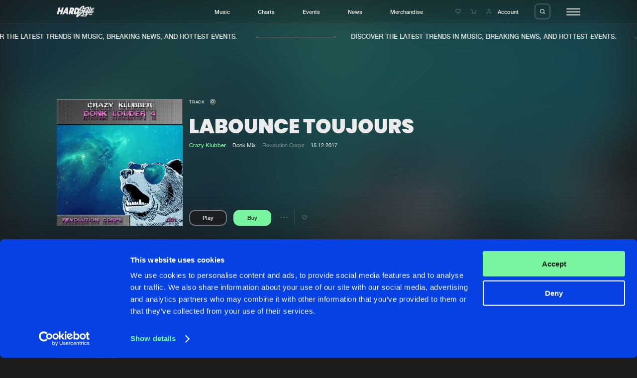

--- FILE ---
content_type: text/html; charset=UTF-8
request_url: https://hardstyle.com/en/tracks/d22befc3-29d9-402a-a83e-1abf45d38d0e/labounce-toujours
body_size: 10937
content:
<!DOCTYPE html>
<html lang="en" class="stopScroll fade">
    <head>
	<meta charset="UTF-8">
                                    
    <title>LaBounce Toujours (Donk Mix) - Crazy Klubber | Hardstyle.com</title>
<meta name="description" content="" />
<meta property="og:site_name" content="Hardstyle.com" />
<meta property="og:title" content="LaBounce Toujours (Donk Mix) - Crazy Klubber" />
<meta property="og:description" content="" />
<meta property="og:url" content="https://hardstyle.com/en/tracks/d22befc3-29d9-402a-a83e-1abf45d38d0e/labounce-toujours" />
<meta property="og:image" content="https://hardstyle.com/track_image/000345919/250x250" />
<meta property="og:type" content="hardstylecom:track" />	<meta name="viewport" content="width=device-width, initial-scale=1, user-scalable=no, shrink-to-fit=no">
	<script src="https://code.jquery.com/jquery-3.7.1.min.js" integrity="sha256-/JqT3SQfawRcv/BIHPThkBvs0OEvtFFmqPF/lYI/Cxo=" crossorigin="anonymous"></script>
    <script  src="https://cdnjs.cloudflare.com/ajax/libs/twig.js/1.15.0/twig.min.js"></script>
    <meta name="csrf-token" content="6978840a47f4a" />
    <link rel="apple-touch-icon" sizes="180x180" href="/apple-touch-icon.png">
    <link rel="icon" type="image/png" sizes="32x32" href="/favicon-32x32.png">
    <link rel="icon" type="image/png" sizes="16x16" href="/favicon-16x16.png">
    <link rel="manifest" href="/site.webmanifest">
    <link rel="mask-icon" href="/safari-pinned-tab.svg" color="#0541e2">
    <meta name="msapplication-TileColor" content="#0541e2">
    <meta name="theme-color" content="#0541e2">
    
    <script id="csrfToken">
        $(document).ready(function () {
            $.ajaxSetup({
                headers: {
                    'X-CSRF-TOKEN': $('meta[name="csrf-token"]').attr('content')
                }
            });
        });
    </script>
    <script>
                    var GA_MEASUREMENT_ID = 'G-YBLXCWHTWE';
            </script>
    <script id="Cookiebot" src="https://consent.cookiebot.com/uc.js" data-cbid="58f9802e-f0c0-4cad-9aa2-c47a93659096" data-blockingmode="auto" type="text/javascript"></script>

    <link rel="dns-prefetch" href="https://consentcdn.cookiebot.com/" />
    <link rel="dns-prefetch" href="https://www.googletagmanager.com/" />
    <link rel="dns-prefetch" href="https://ajax.googleapis.com/" />

    

    
    
    
    
    
    
    
    

    
    
    
    
    
    
    
    
    
    
    
    
    
    
    
    
    
    
    
    
    
    

    
    
    

    

    

    
    

    
    
    
    

    

    
    
    
    
    <script type="text/javascript">
        var loginUrl = "/en/account/login";
    </script>
    
                <script async src="https://www.googletagmanager.com/gtag/js?id=G-YBLXCWHTWE"></script>
            <script>
                window.dataLayer = window.dataLayer || [];
                function gtag(){dataLayer.push(arguments);}
                gtag('js', new Date());
                gtag('config', 'G-YBLXCWHTWE', { 'anonymize_ip': true } );
            </script>
    	<script>
	    (function(w,d,s,l,i){
		w[l]=w[l]||[];
		w[l].push({'gtm.start':new Date().getTime(),event:'gtm.js'});
		var f = d.getElementsByTagName(s)[0],j=d.createElement(s),dl=l!='dataLayer'?'&l='+l:'';
		j.async = true;
		j.src = 'https://www.googletagmanager.com/gtm.js?id='+i+dl;
        j.setAttribute('data-cookieconsent', 'ignore');
		f.parentNode.insertBefore(j,f);
	    })
	    (window,document,'script','dataLayer','GTM-WR65D3HW');
	</script>
    <link rel="stylesheet" href="/assets/dynamic/group_libs_e0350f96eff78c8431f68c13c9823bee.css"/><link rel="stylesheet" href="/assets/dynamic/group_default_511b47fa20ac7fe61354f3a74175825f.css"/><link rel="stylesheet" href="/assets/dynamic/group_page_78843ed40a8bdcc2c8932764a7734c8d.css"/><script src="/assets/dynamic/group_libs_964ddb8c294dbf0e706ffdd548a7602c.js" data-cookieconsent=“ignore”></script><script src="/assets/dynamic/group_main_872d6c92f0e847663ed15d4622c1ddee.js" data-cookieconsent=“ignore”></script><script src="/assets/dynamic/group_shop_443f3c0e61a135b058a8263bca69527e.js" data-cookieconsent=“ignore”></script><script src="/assets/dynamic/group_page_d91f8c17f80530675217c95d5594bb37.js" data-cookieconsent=“ignore”></script></head>
    <body>
<noscript><iframe src="https://www.googletagmanager.com/ns.html?id=GTM-WR65D3HW" data-cookieconsent="ignore" height="0" width="0" style="display:none;visibility:hidden"></iframe></noscript>    

<header class="header"><div class="headerBar"><div class="innerWrapper"><div class="contentWrapper"><div class="col"><div class="logo"><a href="/" title=""><svg viewBox="0 0 95.01 28.59"><path class="cls-1" d="m77.82,19.94c-.17.02-.64.09-1.32.2.98-3.47,2.09-7.74,3.81-10.73,1.11-1.94,1.1-3.06.68-3.62,2.12-.79,2.07-2.86-1.5-2.96-4.6-.14-11.54,3.19-11.54,3.19,3.78-6.39-.84-7.68-6.08-3.92-2.61,1.87-4.56,4.06-5.26,5.92-.17-.39-.37-.75-.62-1.09-1.24-1.61-3.18-2.51-5.2-2.42h-4.5l-4.44,16.59h4.5c2.3-.06,4.51-.86,6.31-2.29-1.21,1.5-2.19,3.17-2.9,4.95-1.93,4.82.95,5.6,3.08,4.23,1.74-1.12,10.9-8.87,14.11-13.38-.6,1.39-1.12,2.7-1.44,3.72-1.32,4.12,2.19,3.7,3.11,1.26.7-1.85,3.42-9.32,4.7-12.85,1.74-.46,3.53-.69,5.33-.67.1,0,.2.01.3.01-1,1.32-2.25,4.1-3.52,6.05-1.68,2.58-1.75,1.35-1.12-.34,0,0,1.01-2.72,1.4-3.64s-.82-1.28-3.36,4.12c-2.54,5.4-1.2,7.48,1.85,4.9,0,0-.44,1.75-.92,3.53-2.94.53-6.67,1.25-9.31,1.91-4.74,1.18-5.46,4.29-2.77,3.87,3.71-.38,7.44-.27,11.12.31,2.1.46,2.75-1.57,3.55-4.44.59-.09,1.18-.14,1.77-.16,2.33.16,2.13-2.43.17-2.24m-25.48-7.18v.05c-.32,1.06-.96,1.99-1.83,2.67-.84.68-1.88,1.07-2.96,1.1l2.04-7.58c1.54-.08,2.86,1.12,2.93,2.66.02.38-.04.76-.17,1.11m11.18,1.46c-1.9,1.57-10.14,9.11-10.2,8.32s3.81-4.4,6.5-6.5.56-3.05-2.16-1.51c-.9.51-1.75,1.1-2.54,1.77.78-1.05,1.36-2.23,1.71-3.48v-.05c.16-.53.25-1.07.29-1.62.51.4,1.12.66,1.75.78,4.82,1.04,6.56.74,4.65,2.31m4.53-2.11c-.26-3.09-9.32-1.85-7.95-3.83s6.53-6.53,6.28-5.38c-.68,1.75-1.49,3.44-2.41,5.07-.39.72-.34,1.46,1.04,1.18.64-.13,2.73-.87,5.21-1.59-.6,1.23-1.39,2.87-2.16,4.55m4.13,12.22c-.42.84-6.6.28-6.6-.11,0-.23,3.77-.92,7.12-1.44-.14.53-.31,1.04-.51,1.55"/><path class="cls-1" d="m90.18,5.33c-3.42.88-4.04,1.55-4.2,3.66l-2.21,6.14c-.5.18-1.02.27-1.55.27-.17-.25,3.11-7.59,4.29-11.15s-1.88-3.61-3.84,2.89c0,0-2.8,5.6-3.98,8.21s-.45,4.88,1.62,3.78,5.77-1.62,9.81-2.05,3.53-3.61.62-3.42c-1.33.13-2.64.37-3.93.7l.66-2.16s5.21-.98,6-2.19-4.51-.59-5.02-.5c.1-.46.26-.9.48-1.32.22-.25,4.9-1.01,5.86-2.13s-1.18-1.62-4.6-.74"/><path class="cls-1" d="m88.51,19.18c-.51.69-1.03,1.87-1.13,1.17s-.67-1.66-1.05-.5c-.03.08-.05.17-.08.26-.14.13-.32.19-.51.19-.21-.83-1.05-.6-1.45-.12-.3.36-.51.8-.62,1.26-.35.44-.96,1.16-1.15,1.14-.27-.04.02-1.91.38-2.15.14-.09.18.16.19.38,0,.08.07.15.16.15.04,0,.07-.02.1-.04.46-.5,0-1.93-.97-1.19-1.11.84-1.57,3.95-.23,3.79.61-.12,1.14-.49,1.47-1.02.23,1.09,1.73.83,2.1-1.07.02-.11.04-.21.05-.31.09-.02.18-.05.27-.08-.25,1.15-.39,2.43-.05,2.43.46,0,.81-1.6.81-1.6.21-.75.33,1.33.75.46s.46-1.15.31.08.39,1.15.6.5.6-2.11.94-3.08-.36-1.31-.88-.62m-3.99,2.75c-.29-.08.16-.9.16-.9.46-.66.12.97-.16.9"/><path class="cls-1" d="m80.27,21.46c-.21.19-.27.49-.16.75.2.42.8-.22.71-.7s-.55-.05-.55-.05"/><path class="cls-1" d="m12.99,4.49l-1.62,6.05h-4.05l1.62-6.05h-4.5L0,21.08h4.5l1.62-6.05h4.05l-1.62,6.05h4.5l4.44-16.59h-4.5Z"/><path class="cls-1" d="m23,4.49l-9.39,16.59h4.44l1.46-2.62h4.79l.06,2.62h4.44l-.51-16.59h-5.29Zm-1.46,10.32l2.58-4.64.1,4.64h-2.68Z"/><path class="cls-1" d="m43.99,10.37h0c.87-3.25-1.06-5.88-4.31-5.88h-5.83l-4.44,16.59h4.5l1.29-4.84h.4l1.02,4.84h4.5l-1.04-5.83c1.89-1.06,3.29-2.81,3.9-4.88m-4.5,0c-.23.78-.93,1.33-1.74,1.38h-1.34l.74-2.75h1.34c.34-.02.66.13.86.4.19.28.25.64.15.97"/></g></svg></a></div></div><div class="col"><ul><li class="menuLink"><a href="/en/music" title="Music">Music</a></li><li class="menuLink"><a href="/en/charts" title="Charts">Charts</a></li><li class="menuLink"><a href="/en/events" title="Events">Events</a></li><li class="menuLink"><a href="/en/news" title="News">News</a></li><li class="menuLink"><a target="_blank" href="https://merchandise.hardstyle.com/" title="Merchandise">Merchandise</a></li></ul></div><div class="col"><div class="link"><a href="/en/account/wishlist" title="Wishlist"><i class="icon-like-outline icon"></i></a></div><div class="link cart" data-counter=""><a href="/en/shop/cart" title="Shopping cart"><i class="icon-cart icon"></i><span class="circle"></span></a></div><div class="link account"><a class="accountItem" href="/en/account/login"><i class="icon-user icon"></i><span class="innerText">Account</span></a></div><div class="searchTrigger"><span class="innerLabel"><i class="icon-search"></i></span><span class="innerLabel hover"><i class="icon-close"></i></span></div><div id="hamburger"><div class="bar"></div><div class="bar"></div><div class="bar"></div></div></div></div></div></div><div class="searchBar"><div class="innerSearchBar"><div class="contentWrapper"><div class="innerWrapper"><form id="search" method="get" class="searchForm" action="/en/search" data-swup-form><input name="search" type="text" placeholder="Search hardstyle.com" class="searchField" autocomplete="off"><input type="submit" class="triggerSubmit"><i class="icon-search submitSearchForm"></i></form></div></div></div></div><div class="actionMessages"><div class="notificationMessage message wishlistMessage hideClose"><div class="innerNotification">
        Added to wishlist
    </div></div><div class="notificationMessage message cartMessage hideClose"><div class="innerNotification">
        Added to cart
    </div></div></div><div class="bigMenu"><div class="innerContainer" data-lenis-prevent="true"><div class="contentWrapper"><div class="mainMenu"><div class="cols"><div class="col"><div class="bigMediumTitle">YOUR HOME OF HARDSTYLE</div><div class="textTitle uppercase">Step into the world of Hardstyle.com and discover the latest music, breaking news, and hottest events.&nbsp;</div></div><div class="col"><div class="subCols"><div class="subCol"><div class="menu"><div class="menuTitle">General</div><ul><li class="menuLink"><a href="/en/" title="Home">Home</a></li><li class="menuLink"><a href="/en/music" title="Music">Music</a></li><li class="menuLink"><a href="/en/charts" title="Charts">Charts</a></li><li class="menuLink"><a href="/en/news" title="News">News</a></li><li class="menuLink"><a target="_blank" href="https://merchandise.hardstyle.com/" title="Merchandise">Merchandise</a></li></ul></div><div class="menu"><div class="menuTitle">News</div><ul><li class="menuLink"><a href="/en/news" title="New in">New in</a></li><li class="menuLink"><a target="_self" href="/en/news?page=1&tag=9" title="Interviews">Interviews</a></li><li class="menuLink"><a target="_self" href="/en/news?page=1&tag=8" title="Blog">Blog</a></li></ul></div></div><div class="subCol"><div class="menu"><div class="menuTitle">Music</div><ul><li class="menuLink"><a href="/en/music" title="New releases">New releases</a></li><li class="menuLink"><a href="/en/charts" title="Charts">Charts</a></li><li class="menuLink"><a href="/en/tracks" title="Tracks">Tracks</a></li><li class="menuLink"><a href="/en/albums" title="Albums">Albums</a></li><li class="menuLink"><a href="/en/genres" title="Genres">Genres</a></li></ul></div><div class="menu"><div class="menuTitle">Events</div><ul><li class="menuLink"><a href="/en/events" title="Agenda">Agenda</a></li><li class="menuLink"><a target="_self" href="/en/submit-event" title="Submit event">Submit event</a></li></ul></div></div><div class="subCol"><div class="menu"><div class="menuTitle">Company</div><ul><li class="menuLink"><a href="/en/about" title="About us">About us</a></li><li class="menuLink"><a target="_self" href="/en/faq" title="FAQ">FAQ</a></li><li class="menuLink"><a href="/en/advertising" title="Advertising">Advertising</a></li><li class="menuLink"><a target="_self" href="/en/jobs" title="Jobs">Jobs</a></li><li class="menuLink"><a href="/en/contact" title="Contact">Contact</a></li></ul></div><div class="menu"><div class="menuTitle">Account</div><ul><li class="menuLink"><a href="/en/account/login" title="Login">Login</a></li><li class="menuLink"><a target="_self" href="/en/account/create-account" title="Create account">Create account</a></li><li class="menuLink"><a target="_self" href="/en/account/forgot-password" title="Forgot password">Forgot password</a></li><li class="menuLink"><a href="/en/verify-artist" title="Verify artist">Verify artist</a></li></ul></div></div></div></div></div></div></div><div class="bottomFooterWrapper"><div class="contentWrapper"><div class="bottomFooter"><div class="left"><ul><li class="menuLink"><a href="/en/cookies" title="Cookies">Cookies</a></li><li class="menuLink"><a href="/en/disclaimer" title="Disclaimer">Disclaimer</a></li><li class="menuLink"><a href="/en/privacy-policy" title="Privacy Policy">Privacy Policy</a></li><li class="menuLink"><a href="/en/contact" title="Contact">Contact</a></li><li class="menuLink"><a href="/en/terms-and-conditions" title="Terms &amp; Conditions">Terms & Conditions</a></li></ul></div><div class="right"><div class="crafted text darkGrey"><p>Crafted with passion by <a href="https://dejongensvanboven.nl" target="_blank" rel="noopener">de Jongens van Boven</a></p></div></div></div></div></div></div></div></header>    <div class="marqueeMessage"><div class="innerWrapper"><div class="item"><div class="message textTitle uppercase">
                DISCOVER THE LATEST TRENDS IN MUSIC, BREAKING NEWS, AND HOTTEST EVENTS.&nbsp;
            </div><div class="stripe"></div></div><div class="item"><div class="message textTitle uppercase">
                DISCOVER THE LATEST TRENDS IN MUSIC, BREAKING NEWS, AND HOTTEST EVENTS.&nbsp;
            </div><div class="stripe"></div></div><div class="item"><div class="message textTitle uppercase">
                DISCOVER THE LATEST TRENDS IN MUSIC, BREAKING NEWS, AND HOTTEST EVENTS.&nbsp;
            </div><div class="stripe"></div></div><div class="item"><div class="message textTitle uppercase">
                DISCOVER THE LATEST TRENDS IN MUSIC, BREAKING NEWS, AND HOTTEST EVENTS.&nbsp;
            </div><div class="stripe"></div></div><div class="item"><div class="message textTitle uppercase">
                DISCOVER THE LATEST TRENDS IN MUSIC, BREAKING NEWS, AND HOTTEST EVENTS.&nbsp;
            </div><div class="stripe"></div></div><div class="item"><div class="message textTitle uppercase">
                DISCOVER THE LATEST TRENDS IN MUSIC, BREAKING NEWS, AND HOTTEST EVENTS.&nbsp;
            </div><div class="stripe"></div></div><div class="item"><div class="message textTitle uppercase">
                DISCOVER THE LATEST TRENDS IN MUSIC, BREAKING NEWS, AND HOTTEST EVENTS.&nbsp;
            </div><div class="stripe"></div></div><div class="item"><div class="message textTitle uppercase">
                DISCOVER THE LATEST TRENDS IN MUSIC, BREAKING NEWS, AND HOTTEST EVENTS.&nbsp;
            </div><div class="stripe"></div></div></div></div>    <div class="content">
<div id="pageContainer" class="transition-fade"><div class="blocks" ><div class="innerBlocks"><section class="headerTrackBlock" data-scroll><div class="background" data-scroll><img data-scroll data-scroll-speed="-15" data-scroll-position="top" src="/track_image/000345919/250x250" alt="LaBounce Toujours"></div><div class="innerContent"><div class="contentWrapper"><div class="imageContainer"><div class="image"><img src="/track_image/000345919/500x500" alt="LaBounce Toujours"></div></div><div class="contentContainer"><div class="smallTitle">Track                                            <i class="icon-track" title="Track"></i></div><div class="bigMediumTitle">LaBounce Toujours</div><div class="extraInfo"><div class="innerExtraInfo"><span class="artists"><a class="highlight" href="/en/music?artist=Crazy Klubber" title="Crazy Klubber"><span class="innerLink">Crazy Klubber</span></a></span><span class="mix">Donk Mix</span><a class="link label" href="/en/tracks?label=Revolution Corps" title="Revolution Corps">Revolution Corps</a><span class="date">15.12.2017</span></div></div><div class="options"><span class="playButton textPlayButton"
        data-track-id="d22befc3-29d9-402a-a83e-1abf45d38d0e"
        data-track-url="/en/tracks/d22befc3-29d9-402a-a83e-1abf45d38d0e/labounce-toujours"><span class="innerLabel"><span class="innerText"><span class="text paused">
                    Play
                </span></span></span><span class="innerLabel activeState"><span class="innerText"><span class="text played">
                    Pause
                </span></span></span></span><span class="buttonLinkWrapper"><div class="buyButton longButton" data-id="d22befc3-29d9-402a-a83e-1abf45d38d0e" data-action="/en/shop/update-cart" data-type="app\Track"><span class="innerLabel"><span class="innerText">
            Buy
        </span></span><span class="innerLabel activeState"><span class="innerText"><i class="icon-cart"></i><i class="icon-check"></i></span></span></div></span><div class="option"><div class="trackOptions" data-track-id="d22befc3-29d9-402a-a83e-1abf45d38d0e"><div class="text"><i class="icon-dots"></i></div><div class="trackOptionsOverlay"><nav class="trackOptionsNav"><ul><li><span class="innerItem hasSubMenu">
                            Share
                            <i class="icon-chevron-right"></i></span><ul class="subMenu"><li><span class="innerLink copyToClipboard" data-clipboard="https://hardstyle.com/en/tracks/d22befc3-29d9-402a-a83e-1abf45d38d0e/labounce-toujours">Copy link</span></li><li><a href="https://www.facebook.com/sharer/sharer.php?u=hardstyle.com/en/tracks/d22befc3-29d9-402a-a83e-1abf45d38d0e/labounce-toujours" title="Facebook" class="innerLink" target="_blank">Facebook</a></li><li><a href="https://twitter.com/share?url=https://hardstyle.com/en/tracks/d22befc3-29d9-402a-a83e-1abf45d38d0e/labounce-toujours" title="X (Twitter)" class="innerLink" target="_blank">X (Twitter)</a></li></ul></li><li><span class="innerItem hasSubMenu">
                        Artists
                        <i class="icon-chevron-right"></i></span><ul class="subMenu" data-lenis-prevent><li><a class="innerLink" href="/en/music?artist=Crazy Klubber" title="Crazy Klubber">Crazy Klubber</a></li></ul></li></ul></nav></div></div></div><div class="option"><div class="addToWishList" data-type="app\Track" data-id="d22befc3-29d9-402a-a83e-1abf45d38d0e" data-add="/en/account/wishlist/add" data-remove="/en/account/wishlist/remove"><i class="icon-like-outline"></i><i class="icon-like-fill"></i></div></div></div></div></div></div><div class="trackInfo"><div class="contentWrapper"><div class="col"></div><div class="col"><div class="intro"><div class="left"><div class="normalTitle">Tracklist</div></div><div class="right"><div class="prices">Prices from &euro; 1,49</div></div></div><div class="tracks"><div class="track listView triggerAnimInnerMarquees medium"
     data-track-id="d22befc3-29d9-402a-a83e-1abf45d38d0e"><div class="trackPoster"><span class="playButton"
        data-track-id="d22befc3-29d9-402a-a83e-1abf45d38d0e"
        data-track-url="/en/tracks/d22befc3-29d9-402a-a83e-1abf45d38d0e/labounce-toujours"><span class="innerLabel"><span class="innerText"><span class="icon paused"><i class="icon-play"></i></span></span></span><span class="innerLabel activeState"><span class="innerText"><span class="icon played"><i class="icon-pause"></i></span></span></span></span><a href="/en/tracks/d22befc3-29d9-402a-a83e-1abf45d38d0e/labounce-toujours" title="LaBounce Toujours" class="imageWrapper"><span class="image"><span class="innerImage"><img src="/track_image/000345919/250x250" alt="LaBounce Toujours"></span></span></a></div><div class="trackContent"><span class="hoverMarquee"><span class="innerMarquee"><a class="linkTitle trackTitle" href="/en/tracks/d22befc3-29d9-402a-a83e-1abf45d38d0e/labounce-toujours" title="LaBounce Toujours"><span class="innerLink">LaBounce Toujours</span></a></span></span><span class="hoverMarquee"><span class="innerMarquee"><a class="linkTitle" href="/en/tracks/d22befc3-29d9-402a-a83e-1abf45d38d0e/labounce-toujours" title="Donk Mix">
                                        Donk Mix                                    </a></span></span><span class="hoverMarquee pauseOnHover"><span class="innerMarquee"><span class="artists"><a class="highlight" href="/en/music?artist=Crazy Klubber" title="Crazy Klubber"><span class="innerLink">Crazy Klubber</span></a></span></span></span></div><div class="duration"><i class="icon-track" title="Track"></i><span class="innerDuration">07:01</span></div><div class="label"><a class="link label" href="/en/tracks?label=Revolution Corps" title="Revolution Corps">
                                    Revolution Corps
                                    </a></div><div class="options"><div class="option"><div class="trackOptions" data-track-id="d22befc3-29d9-402a-a83e-1abf45d38d0e"><div class="text"><i class="icon-dots"></i></div><div class="trackOptionsOverlay"><nav class="trackOptionsNav"><ul><li><span class="innerItem hasSubMenu">
                            Share
                            <i class="icon-chevron-right"></i></span><ul class="subMenu"><li><span class="innerLink copyToClipboard" data-clipboard="https://hardstyle.com/en/tracks/d22befc3-29d9-402a-a83e-1abf45d38d0e/labounce-toujours">Copy link</span></li><li><a href="https://www.facebook.com/sharer/sharer.php?u=hardstyle.com/en/tracks/d22befc3-29d9-402a-a83e-1abf45d38d0e/labounce-toujours" title="Facebook" class="innerLink" target="_blank">Facebook</a></li><li><a href="https://twitter.com/share?url=https://hardstyle.com/en/tracks/d22befc3-29d9-402a-a83e-1abf45d38d0e/labounce-toujours" title="X (Twitter)" class="innerLink" target="_blank">X (Twitter)</a></li></ul></li><li><span class="innerItem hasSubMenu">
                        Artists
                        <i class="icon-chevron-right"></i></span><ul class="subMenu" data-lenis-prevent><li><a class="innerLink" href="/en/music?artist=Crazy Klubber" title="Crazy Klubber">Crazy Klubber</a></li></ul></li></ul></nav></div></div></div><div class="option"><div class="addToWishList" data-type="app\Track" data-id="d22befc3-29d9-402a-a83e-1abf45d38d0e" data-add="/en/account/wishlist/add" data-remove="/en/account/wishlist/remove"><i class="icon-like-outline"></i><i class="icon-like-fill"></i></div></div><div class="option buttonLinkWrapper"><div class="buyButton" data-id="d22befc3-29d9-402a-a83e-1abf45d38d0e" data-action="/en/shop/update-cart" data-type="app\Track"><span class="innerLabel"><span class="innerText">
            Buy
        </span></span><span class="innerLabel activeState"><span class="innerText"><i class="icon-cart"></i><i class="icon-check"></i></span></span></div></div></div></div></div></div></div></div></section><script type="application/ld+json">
{
    "@context": "https://schema.org",
    "@type": "MusicRelease",
    "musicReleaseFormat": "https://schema.org/DigitalFormat",
    "byArtist": [
                {
            "@type": "MusicGroup",
            "name": "Crazy Klubber"
        }            ],
    "recordLabel": {
        "@type": "Organization",
        "name": "Revolution Corps"
    },
    "genre": "Hard Dance",
    "catalogNumber": "RC051",
    "audio": "https://hardstyle.com/track_preview/335/d22befc3-29d9-402a-a83e-1abf45d38d0e",
    "isrcCode": "GBLV61724340",
    "duration": "PT07M01S",
    "name": "LaBounce Toujours",
    "url": "https://hardstyle.com/en/tracks/d22befc3-29d9-402a-a83e-1abf45d38d0e/labounce-toujours",
    "image": "https://hardstyle.com/track_image/000345919/250x250"
}
</script><script type="application/ld+json">
{
    "@context": "https://schema.org",
    "@type": "MusicRecording",
    "name": "LaBounce Toujours",
    "byArtist": [
                {
            "@type": "MusicGroup",
            "name": "Crazy Klubber"
        }            ],
    "url": "https://hardstyle.com/en/tracks/d22befc3-29d9-402a-a83e-1abf45d38d0e/labounce-toujours",
    "image": "https://hardstyle.com/track_image/000345919/250x250",
    "audio": "https://hardstyle.com/track_preview/335/d22befc3-29d9-402a-a83e-1abf45d38d0e",
    "duration": "PT07M01S",
    "genre": "Hard Dance",
    "datePublished": "2017-12-15T00:00:00+01:00",
    "dateModified": "2023-12-21T19:28:35+01:00",
    "recordLabel": {
        "@type": "Organization",
        "name": "Revolution Corps"
    }
}
</script><section class="trackBySelectBlock" data-scroll><div class="contentWrapper"><div class="intro"><div class="left"><h2 class="normalTitle">Related tracks</h2></div><div class="right"><div class="navigator"><div class="prev sliderButton disabled"><i class="icon-arrow-left"></i></div><div class="next sliderButton"><i class="icon-arrow-right"></i></div></div></div></div><div class="tracks"><div class="container slider" data-slider=".slide" data-fullwidth-slider="true"><div class="trackSlider slidesContainer"><div class="slide"><div class="track blockView triggerAnimInnerMarquees trackView" data-track-id="16def18b-9a14-493e-899a-49e7dc791be7"><div class="trackPoster"><span class="playButton"
        data-track-id="16def18b-9a14-493e-899a-49e7dc791be7"
        data-track-url="/en/tracks/16def18b-9a14-493e-899a-49e7dc791be7/my-heart-broken"><span class="innerLabel"><span class="innerText"><span class="icon paused"><i class="icon-play"></i></span></span></span><span class="innerLabel activeState"><span class="innerText"><span class="icon played"><i class="icon-pause"></i></span></span></span></span><a href="/en/tracks/16def18b-9a14-493e-899a-49e7dc791be7/my-heart-broken" title="My Heart Broken" class="imageWrapper"><span class="image"><span class="innerImage"><img src="/track_image/16def18b-9a14-493e-899a-49e7dc791be7/250x250/335" alt="My Heart Broken"></span></span><span class="typeIcon"><i class="icon-track" title="Track"></i></span></a></div><div class="trackContent"><span class="hoverMarquee"><span class="innerMarquee"><a class="linkTitle trackTitle" href="/en/tracks/16def18b-9a14-493e-899a-49e7dc791be7/my-heart-broken" title="My Heart Broken"><span class="innerLink">My Heart Broken</span></a></span></span><span class="hoverMarquee"><span class="innerMarquee"><a class="linkTitle" href="/en/tracks/16def18b-9a14-493e-899a-49e7dc791be7/my-heart-broken" title="Original Mix">
                    Original Mix                </a></span></span><span class="hoverMarquee pauseOnHover"><span class="innerMarquee"><span class="artists"><a class="highlight" href="/en/music?artist=DJ OGGY" title="DJ OGGY"><span class="innerLink">DJ OGGY</span></a></span></span></span></div><div class="options"><div class="option"><div class="trackOptions" data-track-id="16def18b-9a14-493e-899a-49e7dc791be7"><div class="text"><i class="icon-dots"></i></div><div class="trackOptionsOverlay"><nav class="trackOptionsNav"><ul><li><span class="innerItem hasSubMenu">
                            Share
                            <i class="icon-chevron-right"></i></span><ul class="subMenu"><li><span class="innerLink copyToClipboard" data-clipboard="https://hardstyle.com/en/tracks/16def18b-9a14-493e-899a-49e7dc791be7/my-heart-broken">Copy link</span></li><li><a href="https://www.facebook.com/sharer/sharer.php?u=hardstyle.com/en/tracks/16def18b-9a14-493e-899a-49e7dc791be7/my-heart-broken" title="Facebook" class="innerLink" target="_blank">Facebook</a></li><li><a href="https://twitter.com/share?url=https://hardstyle.com/en/tracks/16def18b-9a14-493e-899a-49e7dc791be7/my-heart-broken" title="X (Twitter)" class="innerLink" target="_blank">X (Twitter)</a></li></ul></li><li><span class="innerItem hasSubMenu">
                        Artists
                        <i class="icon-chevron-right"></i></span><ul class="subMenu" data-lenis-prevent><li><a class="innerLink" href="/en/music?artist=DJ OGGY" title="DJ OGGY">DJ OGGY</a></li></ul></li></ul></nav></div></div></div><div class="option"><div class="addToWishList" data-type="app\Track" data-id="16def18b-9a14-493e-899a-49e7dc791be7" data-add="/en/account/wishlist/add" data-remove="/en/account/wishlist/remove"><i class="icon-like-outline"></i><i class="icon-like-fill"></i></div></div><div class="option buttonLinkWrapper"><div class="buyButton" data-id="16def18b-9a14-493e-899a-49e7dc791be7" data-action="/en/shop/update-cart" data-type="app\Track"><span class="innerLabel"><span class="innerText">
            Buy
        </span></span><span class="innerLabel activeState"><span class="innerText"><i class="icon-cart"></i><i class="icon-check"></i></span></span></div></div></div></div></div><div class="slide"><div class="track blockView triggerAnimInnerMarquees trackView" data-track-id="3a9407bc-42c5-4563-93ac-45aa6499dd12"><div class="trackPoster"><span class="playButton"
        data-track-id="3a9407bc-42c5-4563-93ac-45aa6499dd12"
        data-track-url="/en/tracks/3a9407bc-42c5-4563-93ac-45aa6499dd12/my-heart-broken"><span class="innerLabel"><span class="innerText"><span class="icon paused"><i class="icon-play"></i></span></span></span><span class="innerLabel activeState"><span class="innerText"><span class="icon played"><i class="icon-pause"></i></span></span></span></span><a href="/en/tracks/3a9407bc-42c5-4563-93ac-45aa6499dd12/my-heart-broken" title="My Heart Broken" class="imageWrapper"><span class="image"><span class="innerImage"><img src="/track_image/3a9407bc-42c5-4563-93ac-45aa6499dd12/250x250/335" alt="My Heart Broken"></span></span><span class="typeIcon"><i class="icon-track" title="Track"></i></span></a></div><div class="trackContent"><span class="hoverMarquee"><span class="innerMarquee"><a class="linkTitle trackTitle" href="/en/tracks/3a9407bc-42c5-4563-93ac-45aa6499dd12/my-heart-broken" title="My Heart Broken"><span class="innerLink">My Heart Broken</span></a></span></span><span class="hoverMarquee"><span class="innerMarquee"><a class="linkTitle" href="/en/tracks/3a9407bc-42c5-4563-93ac-45aa6499dd12/my-heart-broken" title="Radio Edit">
                    Radio Edit                </a></span></span><span class="hoverMarquee pauseOnHover"><span class="innerMarquee"><span class="artists"><a class="highlight" href="/en/music?artist=DJ OGGY" title="DJ OGGY"><span class="innerLink">DJ OGGY</span></a></span></span></span></div><div class="options"><div class="option"><div class="trackOptions" data-track-id="3a9407bc-42c5-4563-93ac-45aa6499dd12"><div class="text"><i class="icon-dots"></i></div><div class="trackOptionsOverlay"><nav class="trackOptionsNav"><ul><li><span class="innerItem hasSubMenu">
                            Share
                            <i class="icon-chevron-right"></i></span><ul class="subMenu"><li><span class="innerLink copyToClipboard" data-clipboard="https://hardstyle.com/en/tracks/3a9407bc-42c5-4563-93ac-45aa6499dd12/my-heart-broken">Copy link</span></li><li><a href="https://www.facebook.com/sharer/sharer.php?u=hardstyle.com/en/tracks/3a9407bc-42c5-4563-93ac-45aa6499dd12/my-heart-broken" title="Facebook" class="innerLink" target="_blank">Facebook</a></li><li><a href="https://twitter.com/share?url=https://hardstyle.com/en/tracks/3a9407bc-42c5-4563-93ac-45aa6499dd12/my-heart-broken" title="X (Twitter)" class="innerLink" target="_blank">X (Twitter)</a></li></ul></li><li><span class="innerItem hasSubMenu">
                        Artists
                        <i class="icon-chevron-right"></i></span><ul class="subMenu" data-lenis-prevent><li><a class="innerLink" href="/en/music?artist=DJ OGGY" title="DJ OGGY">DJ OGGY</a></li></ul></li></ul></nav></div></div></div><div class="option"><div class="addToWishList" data-type="app\Track" data-id="3a9407bc-42c5-4563-93ac-45aa6499dd12" data-add="/en/account/wishlist/add" data-remove="/en/account/wishlist/remove"><i class="icon-like-outline"></i><i class="icon-like-fill"></i></div></div><div class="option buttonLinkWrapper"><div class="buyButton" data-id="3a9407bc-42c5-4563-93ac-45aa6499dd12" data-action="/en/shop/update-cart" data-type="app\Track"><span class="innerLabel"><span class="innerText">
            Buy
        </span></span><span class="innerLabel activeState"><span class="innerText"><i class="icon-cart"></i><i class="icon-check"></i></span></span></div></div></div></div></div><div class="slide"><div class="track blockView triggerAnimInnerMarquees trackView" data-track-id="416a4e2b-fd98-48a6-a4e4-a8853fbc4ec2"><div class="trackPoster"><span class="playButton"
        data-track-id="416a4e2b-fd98-48a6-a4e4-a8853fbc4ec2"
        data-track-url="/en/tracks/416a4e2b-fd98-48a6-a4e4-a8853fbc4ec2/those-that-wait"><span class="innerLabel"><span class="innerText"><span class="icon paused"><i class="icon-play"></i></span></span></span><span class="innerLabel activeState"><span class="innerText"><span class="icon played"><i class="icon-pause"></i></span></span></span></span><a href="/en/tracks/416a4e2b-fd98-48a6-a4e4-a8853fbc4ec2/those-that-wait" title="Those That Wait" class="imageWrapper"><span class="image"><span class="innerImage"><img src="/track_image/416a4e2b-fd98-48a6-a4e4-a8853fbc4ec2/250x250/335" alt="Those That Wait"></span></span><span class="typeIcon"><i class="icon-track" title="Track"></i></span></a></div><div class="trackContent"><span class="hoverMarquee"><span class="innerMarquee"><a class="linkTitle trackTitle" href="/en/tracks/416a4e2b-fd98-48a6-a4e4-a8853fbc4ec2/those-that-wait" title="Those That Wait"><span class="innerLink">Those That Wait</span></a></span></span><span class="hoverMarquee"><span class="innerMarquee"><a class="linkTitle" href="/en/tracks/416a4e2b-fd98-48a6-a4e4-a8853fbc4ec2/those-that-wait" title="Original Mix">
                    Original Mix                </a></span></span><span class="hoverMarquee pauseOnHover"><span class="innerMarquee"><span class="artists"><a class="highlight" href="/en/music?artist=Gordon Tennant" title="Gordon Tennant"><span class="innerLink">Gordon Tennant</span></a></span></span></span></div><div class="options"><div class="option"><div class="trackOptions" data-track-id="416a4e2b-fd98-48a6-a4e4-a8853fbc4ec2"><div class="text"><i class="icon-dots"></i></div><div class="trackOptionsOverlay"><nav class="trackOptionsNav"><ul><li><span class="innerItem hasSubMenu">
                            Share
                            <i class="icon-chevron-right"></i></span><ul class="subMenu"><li><span class="innerLink copyToClipboard" data-clipboard="https://hardstyle.com/en/tracks/416a4e2b-fd98-48a6-a4e4-a8853fbc4ec2/those-that-wait">Copy link</span></li><li><a href="https://www.facebook.com/sharer/sharer.php?u=hardstyle.com/en/tracks/416a4e2b-fd98-48a6-a4e4-a8853fbc4ec2/those-that-wait" title="Facebook" class="innerLink" target="_blank">Facebook</a></li><li><a href="https://twitter.com/share?url=https://hardstyle.com/en/tracks/416a4e2b-fd98-48a6-a4e4-a8853fbc4ec2/those-that-wait" title="X (Twitter)" class="innerLink" target="_blank">X (Twitter)</a></li></ul></li><li><span class="innerItem hasSubMenu">
                        Artists
                        <i class="icon-chevron-right"></i></span><ul class="subMenu" data-lenis-prevent><li><a class="innerLink" href="/en/music?artist=Gordon Tennant" title="Gordon Tennant">Gordon Tennant</a></li></ul></li></ul></nav></div></div></div><div class="option"><div class="addToWishList" data-type="app\Track" data-id="416a4e2b-fd98-48a6-a4e4-a8853fbc4ec2" data-add="/en/account/wishlist/add" data-remove="/en/account/wishlist/remove"><i class="icon-like-outline"></i><i class="icon-like-fill"></i></div></div><div class="option buttonLinkWrapper"><div class="buyButton" data-id="416a4e2b-fd98-48a6-a4e4-a8853fbc4ec2" data-action="/en/shop/update-cart" data-type="app\Track"><span class="innerLabel"><span class="innerText">
            Buy
        </span></span><span class="innerLabel activeState"><span class="innerText"><i class="icon-cart"></i><i class="icon-check"></i></span></span></div></div></div></div></div><div class="slide"><div class="track blockView triggerAnimInnerMarquees trackView" data-track-id="9cb37ef4-42e6-457d-8a66-f9e3943b5e7f"><div class="trackPoster"><span class="playButton"
        data-track-id="9cb37ef4-42e6-457d-8a66-f9e3943b5e7f"
        data-track-url="/en/tracks/9cb37ef4-42e6-457d-8a66-f9e3943b5e7f/right-here-right-now"><span class="innerLabel"><span class="innerText"><span class="icon paused"><i class="icon-play"></i></span></span></span><span class="innerLabel activeState"><span class="innerText"><span class="icon played"><i class="icon-pause"></i></span></span></span></span><a href="/en/tracks/9cb37ef4-42e6-457d-8a66-f9e3943b5e7f/right-here-right-now" title="Right Here, Right Now" class="imageWrapper"><span class="image"><span class="innerImage"><img src="/track_image/9cb37ef4-42e6-457d-8a66-f9e3943b5e7f/250x250/335" alt="Right Here, Right Now"></span></span><span class="typeIcon"><i class="icon-track" title="Track"></i></span></a></div><div class="trackContent"><span class="hoverMarquee"><span class="innerMarquee"><a class="linkTitle trackTitle" href="/en/tracks/9cb37ef4-42e6-457d-8a66-f9e3943b5e7f/right-here-right-now" title="Right Here, Right Now"><span class="innerLink">Right Here, Right Now</span></a></span></span><span class="hoverMarquee"><span class="innerMarquee"><a class="linkTitle" href="/en/tracks/9cb37ef4-42e6-457d-8a66-f9e3943b5e7f/right-here-right-now" title="Original Mix">
                    Original Mix                </a></span></span><span class="hoverMarquee pauseOnHover"><span class="innerMarquee"><span class="artists"><a class="highlight" href="/en/music?artist=Spyndl" title="Spyndl"><span class="innerLink">Spyndl</span></a></span></span></span></div><div class="options"><div class="option"><div class="trackOptions" data-track-id="9cb37ef4-42e6-457d-8a66-f9e3943b5e7f"><div class="text"><i class="icon-dots"></i></div><div class="trackOptionsOverlay"><nav class="trackOptionsNav"><ul><li><span class="innerItem hasSubMenu">
                            Share
                            <i class="icon-chevron-right"></i></span><ul class="subMenu"><li><span class="innerLink copyToClipboard" data-clipboard="https://hardstyle.com/en/tracks/9cb37ef4-42e6-457d-8a66-f9e3943b5e7f/right-here-right-now">Copy link</span></li><li><a href="https://www.facebook.com/sharer/sharer.php?u=hardstyle.com/en/tracks/9cb37ef4-42e6-457d-8a66-f9e3943b5e7f/right-here-right-now" title="Facebook" class="innerLink" target="_blank">Facebook</a></li><li><a href="https://twitter.com/share?url=https://hardstyle.com/en/tracks/9cb37ef4-42e6-457d-8a66-f9e3943b5e7f/right-here-right-now" title="X (Twitter)" class="innerLink" target="_blank">X (Twitter)</a></li></ul></li><li><span class="innerItem hasSubMenu">
                        Artists
                        <i class="icon-chevron-right"></i></span><ul class="subMenu" data-lenis-prevent><li><a class="innerLink" href="/en/music?artist=Spyndl" title="Spyndl">Spyndl</a></li></ul></li></ul></nav></div></div></div><div class="option"><div class="addToWishList" data-type="app\Track" data-id="9cb37ef4-42e6-457d-8a66-f9e3943b5e7f" data-add="/en/account/wishlist/add" data-remove="/en/account/wishlist/remove"><i class="icon-like-outline"></i><i class="icon-like-fill"></i></div></div><div class="option buttonLinkWrapper"><div class="buyButton" data-id="9cb37ef4-42e6-457d-8a66-f9e3943b5e7f" data-action="/en/shop/update-cart" data-type="app\Track"><span class="innerLabel"><span class="innerText">
            Buy
        </span></span><span class="innerLabel activeState"><span class="innerText"><i class="icon-cart"></i><i class="icon-check"></i></span></span></div></div></div></div></div><div class="slide"><div class="track blockView triggerAnimInnerMarquees trackView" data-track-id="e3a018fa-9d97-4608-8081-827bde10d3fb"><div class="trackPoster"><span class="playButton"
        data-track-id="e3a018fa-9d97-4608-8081-827bde10d3fb"
        data-track-url="/en/tracks/e3a018fa-9d97-4608-8081-827bde10d3fb/against-the-grain"><span class="innerLabel"><span class="innerText"><span class="icon paused"><i class="icon-play"></i></span></span></span><span class="innerLabel activeState"><span class="innerText"><span class="icon played"><i class="icon-pause"></i></span></span></span></span><a href="/en/tracks/e3a018fa-9d97-4608-8081-827bde10d3fb/against-the-grain" title="AGAINST THE GRAIN" class="imageWrapper"><span class="image"><span class="innerImage"><img src="/track_image/e3a018fa-9d97-4608-8081-827bde10d3fb/250x250/375" alt="AGAINST THE GRAIN"></span></span><span class="typeIcon"><i class="icon-track" title="Track"></i></span></a></div><div class="trackContent"><span class="hoverMarquee"><span class="innerMarquee"><a class="linkTitle trackTitle" href="/en/tracks/e3a018fa-9d97-4608-8081-827bde10d3fb/against-the-grain" title="AGAINST THE GRAIN"><span class="innerLink">AGAINST THE GRAIN</span></a></span></span><span class="hoverMarquee"><span class="innerMarquee"><a class="linkTitle" href="/en/tracks/e3a018fa-9d97-4608-8081-827bde10d3fb/against-the-grain" title="Extended Mix">
                    Extended Mix                </a></span></span><span class="hoverMarquee pauseOnHover"><span class="innerMarquee"><span class="artists"><a class="highlight" href="/en/artists/chapter-v" title="Chapter V"><span class="innerLink">Chapter V
                            <span class="verified"><span class="iconWrapper"><span class="iconBackground"></span><span class="icon"><i class="icon-check"></i></span></span></span></span></a></span></span></span></div><div class="options"><div class="option"><div class="trackOptions" data-track-id="e3a018fa-9d97-4608-8081-827bde10d3fb"><div class="text"><i class="icon-dots"></i></div><div class="trackOptionsOverlay"><nav class="trackOptionsNav"><ul><li><span class="innerItem hasSubMenu">
                            Share
                            <i class="icon-chevron-right"></i></span><ul class="subMenu"><li><span class="innerLink copyToClipboard" data-clipboard="https://hardstyle.com/en/tracks/e3a018fa-9d97-4608-8081-827bde10d3fb/against-the-grain">Copy link</span></li><li><a href="https://www.facebook.com/sharer/sharer.php?u=hardstyle.com/en/tracks/e3a018fa-9d97-4608-8081-827bde10d3fb/against-the-grain" title="Facebook" class="innerLink" target="_blank">Facebook</a></li><li><a href="https://twitter.com/share?url=https://hardstyle.com/en/tracks/e3a018fa-9d97-4608-8081-827bde10d3fb/against-the-grain" title="X (Twitter)" class="innerLink" target="_blank">X (Twitter)</a></li></ul></li><li><span class="innerItem hasSubMenu">
                        Artists
                        <i class="icon-chevron-right"></i></span><ul class="subMenu" data-lenis-prevent><li><a class="innerLink" href="/en/artists/chapter-v" title="Chapter V">Chapter V</a></li></ul></li></ul></nav></div></div></div><div class="option"><div class="addToWishList" data-type="app\Track" data-id="e3a018fa-9d97-4608-8081-827bde10d3fb" data-add="/en/account/wishlist/add" data-remove="/en/account/wishlist/remove"><i class="icon-like-outline"></i><i class="icon-like-fill"></i></div></div><div class="option buttonLinkWrapper"><div class="buyButton" data-id="e3a018fa-9d97-4608-8081-827bde10d3fb" data-action="/en/shop/update-cart" data-type="app\Track"><span class="innerLabel"><span class="innerText">
            Buy
        </span></span><span class="innerLabel activeState"><span class="innerText"><i class="icon-cart"></i><i class="icon-check"></i></span></span></div></div></div></div></div><div class="slide"><div class="track blockView triggerAnimInnerMarquees trackView" data-track-id="23afda1a-2c02-4714-ab9e-51dc7a493b8c"><div class="trackPoster"><span class="playButton"
        data-track-id="23afda1a-2c02-4714-ab9e-51dc7a493b8c"
        data-track-url="/en/tracks/23afda1a-2c02-4714-ab9e-51dc7a493b8c/lights-out"><span class="innerLabel"><span class="innerText"><span class="icon paused"><i class="icon-play"></i></span></span></span><span class="innerLabel activeState"><span class="innerText"><span class="icon played"><i class="icon-pause"></i></span></span></span></span><a href="/en/tracks/23afda1a-2c02-4714-ab9e-51dc7a493b8c/lights-out" title="Lights Out" class="imageWrapper"><span class="image"><span class="innerImage"><img src="/track_image/23afda1a-2c02-4714-ab9e-51dc7a493b8c/250x250/335" alt="Lights Out"></span></span><span class="typeIcon"><i class="icon-track" title="Track"></i></span></a></div><div class="trackContent"><span class="hoverMarquee"><span class="innerMarquee"><a class="linkTitle trackTitle" href="/en/tracks/23afda1a-2c02-4714-ab9e-51dc7a493b8c/lights-out" title="Lights Out"><span class="innerLink">Lights Out</span></a></span></span><span class="hoverMarquee"><span class="innerMarquee"><a class="linkTitle" href="/en/tracks/23afda1a-2c02-4714-ab9e-51dc7a493b8c/lights-out" title="Original Mix">
                    Original Mix                </a></span></span><span class="hoverMarquee pauseOnHover"><span class="innerMarquee"><span class="artists"><a class="highlight" href="/en/music?artist=Illintent" title="Illintent"><span class="innerLink">Illintent</span></a></span></span></span></div><div class="options"><div class="option"><div class="trackOptions" data-track-id="23afda1a-2c02-4714-ab9e-51dc7a493b8c"><div class="text"><i class="icon-dots"></i></div><div class="trackOptionsOverlay"><nav class="trackOptionsNav"><ul><li><span class="innerItem hasSubMenu">
                            Share
                            <i class="icon-chevron-right"></i></span><ul class="subMenu"><li><span class="innerLink copyToClipboard" data-clipboard="https://hardstyle.com/en/tracks/23afda1a-2c02-4714-ab9e-51dc7a493b8c/lights-out">Copy link</span></li><li><a href="https://www.facebook.com/sharer/sharer.php?u=hardstyle.com/en/tracks/23afda1a-2c02-4714-ab9e-51dc7a493b8c/lights-out" title="Facebook" class="innerLink" target="_blank">Facebook</a></li><li><a href="https://twitter.com/share?url=https://hardstyle.com/en/tracks/23afda1a-2c02-4714-ab9e-51dc7a493b8c/lights-out" title="X (Twitter)" class="innerLink" target="_blank">X (Twitter)</a></li></ul></li><li><span class="innerItem hasSubMenu">
                        Artists
                        <i class="icon-chevron-right"></i></span><ul class="subMenu" data-lenis-prevent><li><a class="innerLink" href="/en/music?artist=Illintent" title="Illintent">Illintent</a></li></ul></li></ul></nav></div></div></div><div class="option"><div class="addToWishList" data-type="app\Track" data-id="23afda1a-2c02-4714-ab9e-51dc7a493b8c" data-add="/en/account/wishlist/add" data-remove="/en/account/wishlist/remove"><i class="icon-like-outline"></i><i class="icon-like-fill"></i></div></div><div class="option buttonLinkWrapper"><div class="buyButton" data-id="23afda1a-2c02-4714-ab9e-51dc7a493b8c" data-action="/en/shop/update-cart" data-type="app\Track"><span class="innerLabel"><span class="innerText">
            Buy
        </span></span><span class="innerLabel activeState"><span class="innerText"><i class="icon-cart"></i><i class="icon-check"></i></span></span></div></div></div></div></div></div></div></div><div class="buttons"><a href="/en/tracks" title="Check all releases" class="fullWidthLink"><span class="labelWrapper"><span class="innerLabel"><span class="lineLabel">Check all releases <i class="icon-arrow-right-top"></i></span></span></span><span class="labelWrapper hover"><span class="innerLabel"><span class="lineLabel">Check all releases <i class="icon-arrow-right-top"></i></span></span></span></a></div></div></section><div class="blockContainer grey"><section class="newsBlock" data-scroll><div class="contentWrapper"><div class="newsOverview"><div class="intro"><h2 class="normalTitle">Check out the news</h2></div><div class="newsWrapper blockViewWrapper"><div class="newsBlocks"><a class="newsBlockItem" href="/en/news/titans-first-release-after-his-comeback-is-here-awaken-the-titan" title="Titan&rsquo;s first release after his comeback is here: &lsquo;AWAKEN THE TITAN&rsquo;"><span class="imageWrapper"><span class="image"><picture ><source srcset="/thumbs/600x0/@0.5x0.5/gfx/news/2026/januari/LIVESHOW%2010.jpg 600w"
                sizes="600px"><img data-src="/thumbs/600x0/@0.5x0.5/gfx/news/2026/januari/LIVESHOW%2010.jpg" width="600" height="0" alt="Titan&amp;rsquo;s first release after his comeback is here: &amp;lsquo;AWAKEN THE TITAN&amp;rsquo;" class="lazy"/></picture></span><span class="arrowButton"><span class="innerLabel"><i class="icon-arrow-right-top"></i></span><span class="innerLabel hover"><i class="icon-arrow-right-top"></i></span></span></span><span class="date">23.01.2026</span><span class="mediumTitle">Titan&rsquo;s first release after his comeback is here: &lsquo;AWAKEN THE TITAN&rsquo;</span><span class="tags"><span class="tag" data-id="1">#News</span><span class="tag" data-id="2">#Hardstyle</span></span></a><a class="newsBlockItem" href="/en/news/wolv-is-back-with-a-new-release-our-last-hope-together-with-ravewalker" title="Wolv is back with a new release: &lsquo;Our Last Hope&rsquo;, together with RAVEWALKER"><span class="imageWrapper"><span class="image"><picture ><source srcset="/thumbs/600x0/@0.5x0.5/gfx/news/2026/januari/20250530-173600-INTENTS-07315-JT_PKZ-HR.jpeg 600w"
                sizes="600px"><img data-src="/thumbs/600x0/@0.5x0.5/gfx/news/2026/januari/20250530-173600-INTENTS-07315-JT_PKZ-HR.jpeg" width="600" height="0" alt="Wolv is back with a new release: &amp;lsquo;Our Last Hope&amp;rsquo;, together with RAVEWALKER" class="lazy"/></picture></span><span class="arrowButton"><span class="innerLabel"><i class="icon-arrow-right-top"></i></span><span class="innerLabel hover"><i class="icon-arrow-right-top"></i></span></span></span><span class="date">23.01.2026</span><span class="mediumTitle">Wolv is back with a new release: &lsquo;Our Last Hope&rsquo;, together with RAVEWALKER</span><span class="tags"><span class="tag" data-id="1">#News</span><span class="tag" data-id="2">#Hardstyle</span></span></a><a class="newsBlockItem" href="/en/news/this-week-s-hardstyle-releases-week-4" title="This week's hardstyle releases [week 4]"><span class="imageWrapper"><span class="image"><picture ><source srcset="/thumbs/600x0/@0.5x0.5/gfx/news/Releases/540847164_18057607277577946_108449224710382452_n.jpg 600w"
                sizes="600px"><img data-src="/thumbs/600x0/@0.5x0.5/gfx/news/Releases/540847164_18057607277577946_108449224710382452_n.jpg" width="600" height="0" alt="This week&#039;s hardstyle releases [week 4]" class="lazy"/></picture></span><span class="arrowButton"><span class="innerLabel"><i class="icon-arrow-right-top"></i></span><span class="innerLabel hover"><i class="icon-arrow-right-top"></i></span></span></span><span class="date"><span class="premiumLabel">Premium</span>20.01.2026</span><span class="mediumTitle">This week's hardstyle releases [week 4]</span><span class="tags"><span class="tag" data-id="2">#Hardstyle</span><span class="tag" data-id="10">#Music</span></span></a><a class="newsBlockItem" href="/en/news/bass-modulators-en-demi-kanon-release-back-2-euphoria" title="Bass Modulators &amp; Demi Kanon release &lsquo;Back 2 Euphoria'"><span class="imageWrapper"><span class="image"><picture ><source srcset="/thumbs/600x0/@0.5x0.35/gfx/news/2026/januari/IMG_3329.PNG 600w"
                sizes="600px"><img data-src="/thumbs/600x0/@0.5x0.35/gfx/news/2026/januari/IMG_3329.PNG" width="600" height="0" alt="Bass Modulators &amp;amp; Demi Kanon release &amp;lsquo;Back 2 Euphoria&#039;" class="lazy"/></picture></span><span class="arrowButton"><span class="innerLabel"><i class="icon-arrow-right-top"></i></span><span class="innerLabel hover"><i class="icon-arrow-right-top"></i></span></span></span><span class="date">16.01.2026</span><span class="mediumTitle">Bass Modulators &amp; Demi Kanon release &lsquo;Back 2 Euphoria'</span><span class="tags"><span class="tag" data-id="1">#News</span><span class="tag" data-id="2">#Hardstyle</span></span></a></div></div><div class="newsWrapper newsListWrapper"><div class="newsList "><a class="newsListItem" href="/en/news/b2s-launches-b2s-on-demand-as-part-of-their-25-year-anniversary-celebration" title="B2S launches &lsquo;B2S ON DEMAND&rsquo; as part of their 25-year anniversary celebration"><span class="innerLabel"><span class="date">13.01.2026</span><span class="newsTitle normalSmallTitle">B2S launches &lsquo;B2S ON DEMAND&rsquo; as part of their 25-year anniversary celebration</span><span class="tags"><span class="tag" data-id="1">#News</span><span class="tag" data-id="2">#Hardstyle</span></span></span></a><a class="newsListItem" href="/en/news/this-week-s-hardstyle-releases-week-3" title="This week's hardstyle releases [week 3]"><span class="innerLabel"><span class="date"><span class="premiumLabel">Premium</span>13.01.2026</span><span class="newsTitle normalSmallTitle"><span class="premiumLabel">Premium</span>This week's hardstyle releases [week 3]</span><span class="tags"><span class="tag" data-id="2">#Hardstyle</span><span class="tag" data-id="10">#Music</span></span></span></a><a class="newsListItem" href="/en/news/this-week-s-hardstyle-releases-week-2" title="This week's hardstyle releases [week 2]
&nbsp;"><span class="innerLabel"><span class="date"><span class="premiumLabel">Premium</span>06.01.2026</span><span class="newsTitle normalSmallTitle"><span class="premiumLabel">Premium</span>This week's hardstyle releases [week 2]
&nbsp;</span><span class="tags"><span class="tag" data-id="2">#Hardstyle</span><span class="tag" data-id="10">#Music</span></span></span></a><a class="newsListItem" href="/en/news/unresolved-reveals-brand-new-liveact-warbound-live" title="Unresolved reveals brand-new liveact: WARBOUND Live"><span class="innerLabel"><span class="date">05.01.2026</span><span class="newsTitle normalSmallTitle">Unresolved reveals brand-new liveact: WARBOUND Live</span><span class="tags"><span class="tag" data-id="1">#News</span><span class="tag" data-id="2">#Hardstyle</span><span class="tag" data-id="5">#Event</span><span class="tag" data-id="6">#Artist</span></span></span></a><a class="newsListItem" href="/en/news/dj-the-prophet-writes-history-wanna-play-becomes-the-first-hardcore-track-ever-to-reach-100-million-streams" title="DJ The Prophet writes history: &lsquo;Wanna Play?&rsquo; becomes the first Hardcore track ever to reach 100 million streams"><span class="innerLabel"><span class="date">19.12.2025</span><span class="newsTitle normalSmallTitle">DJ The Prophet writes history: &lsquo;Wanna Play?&rsquo; becomes the first Hardcore track ever to reach 100 million streams</span><span class="tags"><span class="tag" data-id="1">#News</span><span class="tag" data-id="2">#Hardstyle</span></span></span></a></div></div></div><div class="buttons"><a href="/en/news" title="Check all news" class="fullWidthLink dark"><span class="labelWrapper"><span class="innerLabel"><span class="lineLabel">Check all news <i class="icon-arrow-right-top"></i></span></span></span><span class="labelWrapper hover"><span class="innerLabel"><span class="lineLabel">Check all news <i class="icon-arrow-right-top"></i></span></span></span></a></div></div></section></div></div><footer class="footer"><div class="contentWrapper"><div class="topFooter"><div class="col logoCol"><div class="logo"><a href="/" title=""><svg viewBox="0 0 95.03 65.61"></defs><g class="cls-2"><g><path class="cls-3" d="m48.6,54.91c-.28,0-1.08.03-2.24.1,2.24-5.62,4.84-12.57,8.23-17.27,2.19-3.04,2.36-4.92,1.76-5.93,3.68-.95,3.95-4.41-1.99-5.22-7.54-1.02-19.5,3.22-19.83,3.33,2.16-2.92,3.05-5.23,3-6.92l1.16-2.09h7.17l.08,3.92h6.65L51.82,0h-7.91l-11.14,19.69c-.84.05-1.68.19-2.49.41L35.66,0h-6.73l-2.42,9.05h-6.06L22.86,0h-6.73l-6.64,24.83h6.73l2.42-9.05h6.06l-2.16,8.08c-7.75,5.23-11.35,11.93-4.21,14.26,7.87,2.58,10.82,2.45,7.36,4.75s-18.53,13.45-18.49,12.13,7.13-6.69,11.99-9.74,1.32-5.31-3.35-2.9c-2.74,1.42-10.1,6.32-14.17,14.04s-.01,9.53,3.78,7.6c2.99-1.51,18.6-12.13,25.2-19.15-1.06,1.92-1.98,3.72-2.61,5.17-2.92,6.65,3.01,6.56,4.98,2.65,1.48-2.95,7.28-14.86,10.05-20.56,3.08-.5,6.21-.58,9.31-.23.17.03.33.05.5.07-1.9,2.03-4.48,6.47-6.93,9.49-3.26,4.01-3.16,1.95-1.8-.77,0,0,2.16-4.37,2.97-5.84s-1.15-2.28-6.33,6.3-3.32,12.29,2.23,8.51c0,0-1.04,2.84-2.15,5.73-5,.37-11.36.94-15.88,1.58-8.12,1.14-9.87,6.21-5.31,5.98,6.26.01,12.49.84,18.53,2.45,3.43,1.13,4.86-2.14,6.7-6.78,1-.05,2-.04,2.99.03,3.86.67,3.99-3.69.67-3.72m-3-46.4l.15,6.94h-4.01l3.87-6.94Zm-11.97,31.2c-.72-4.76-15.15-4.37-12.6-7.36,2.87-2.89,6.08-5.42,9.57-7.52,1.26-.71,2.05-.97,1.85-.38-.04.13-.09.26-.15.38-1.43,2.65-3.02,5.21-4.76,7.68-.77,1.13-.81,2.38,1.53,2.14,1.07-.1,4.54-.93,8.66-1.7-1.15,1.85-2.63,4.25-4.11,6.75m4.81,21.56c-.85,1.33-11.7-.54-11.63-1.19.04-.39,6.84-.95,12.74-1.27-.32.84-.69,1.66-1.11,2.46"/><path class="cls-3" d="m84.97,45.24c-2.78-.1-11.39.97-18.38,1.84l2.1-4.98s11.28-.93,13.21-3.32-9.45-2.24-10.54-2.18c.31-.95.75-1.86,1.3-2.69.53-.49,10.63-1.06,12.9-3.23s-2.14-3.7-9.59-2.59-8.91,2.41-9.73,6.83l-6.22,12.94c-1.08.19-2.18.27-3.28.22-.24-.45,6.51-12.15,9.1-17.89s-2.51-6.36-6.91,4.15c0,0-5.65,8.88-8.07,13.03s-1.6,8.07,2.06,6.6,23.62-3.14,30.44-3.14,6.53-5.43,1.62-5.6"/><path class="cls-3" d="m66.26,54.36c-.86,1.16-1.73,3.15-1.9,1.97s-1.13-2.79-1.77-.85c-.04.14-.09.29-.13.44-.24.21-.55.33-.86.32-.35-1.4-1.77-1.01-2.44-.2-.55.67-.92,1.46-1.07,2.32-.66.68-1.75,1.74-2.06,1.66-.45-.12.35-3.19.99-3.54.24-.13.27.3.25.66,0,.14.1.26.24.27.06,0,.12-.01.17-.05.85-.75.32-3.22-1.42-2.15-1.99,1.21-3.28,6.35-1.01,6.29,1.12-.12,2.14-.73,2.78-1.65.36,1.89,2.92,1.46,3.53-1.75.04-.19.06-.36.08-.52.15-.03.31-.08.45-.14-.41,1.93-.64,4.09-.08,4.09.78,0,1.35-2.7,1.35-2.7.35-1.26.55,2.24,1.26.77s.78-1.93.53.14.66,1.93,1.01.85,1.01-3.54,1.57-5.18-.61-2.2-1.47-1.04m-6.7,4.63c-.48-.13.26-1.51.26-1.51.77-1.11.21,1.63-.26,1.51"/><path class="cls-3" d="m52.43,57.88c-.38.28-.54.77-.39,1.22.27.74,1.38-.24,1.3-1.05s-.91-.17-.91-.17"/><path class="cls-3" d="m62.19,17.6h.59l1.52,7.24h6.74l-1.55-8.73c2.82-1.58,4.92-4.2,5.84-7.3h0C76.63,3.95,73.74,0,68.89,0h-8.73l-6.64,24.83h6.73l1.94-7.24Zm2.9-10.86h2c.5-.02.99.2,1.29.61.29.43.37.96.22,1.45-.35,1.17-1.39,2-2.61,2.06h-2l1.1-4.12Z"/><path class="cls-3" d="m93.27,3.64c-1.85-2.4-4.75-3.76-7.78-3.63h-6.73l-6.64,24.83h6.73c6.84,0,13.86-5.54,15.69-12.38l.02-.08c.94-2.96.46-6.19-1.29-8.75m-5.45,8.75l-.02.08c-.46,1.59-1.41,2.98-2.72,3.99-1.25,1.02-2.81,1.6-4.43,1.65l3.04-11.36c3.12,0,4.97,2.52,4.13,5.64"/></g></g></svg></a></div></div><div class="col socialsCol"><div class="textTitle">Support hardstyle.com</div><div class="socials"><a href="https://www.facebook.com/hardstylecom" title="Facebook" target="_blank"><i class="icon-facebook"></i></a><a href="https://twitter.com/hardstylecom" title="Twitter" target="_blank"><i class="icon-twitter"></i></a><a href="https://www.tiktok.com/@hardstyle.com" title="Tiktok" target="_blank"><i class="icon-tiktok"></i></a><a href="https://soundcloud.com/hardstylecom" title="Soundcloud" target="_blank"><i class="icon-soundcloud"></i></a><a href="https://www.instagram.com/hardstylecom/" title="Instagram" target="_blank"><i class="icon-instagram"></i></a><a href="https://open.spotify.com/user/hardstylecom" title="Spotify" target="_blank"><i class="icon-spotify"></i></a><a href="https://www.youtube.com/@HARDSTYLECOM" title="Youtube" target="_blank"><i class="icon-youtube"></i></a></div></div><div class="col menuCol"><ul><li class="menuLink"><a href="/en/" title="Home">Home</a></li><li class="menuLink"><a href="/en/charts" title="Charts">Charts</a></li><li class="menuLink"><a href="/en/genres" title="Genres">Genres</a></li><li class="menuLink"><a href="/en/news" title="News">News</a></li></ul></div><div class="col emptyCol">&nbsp;</div><div class="col menuCol smaller"><ul><li class="menuLink"><a href="/en/events" title="Events">Events</a></li><li class="menuLink"><a href="/en/submit-event" title="Submit event">Submit event</a></li><li class="menuLink"><a href="/en/verify-artist" title="Verify artist">Verify artist</a></li><li class="menuLink"><a href="/en/contact" title="Contact">Contact</a></li></ul></div></div><div class="bottomFooter"><div class="left"><ul><li class="menuLink"><a href="/en/cookies" title="Cookies">Cookies</a></li><li class="menuLink"><a href="/en/disclaimer" title="Disclaimer">Disclaimer</a></li><li class="menuLink"><a href="/en/privacy-policy" title="Privacy Policy">Privacy Policy</a></li><li class="menuLink"><a href="/en/contact" title="Contact">Contact</a></li><li class="menuLink"><a href="/en/terms-and-conditions" title="Terms &amp; Conditions">Terms & Conditions</a></li></ul></div><div class="right"><div class="crafted text darkGrey"><p>Crafted with passion by <a href="https://dejongensvanboven.nl" target="_blank" rel="noopener">de Jongens van Boven</a></p></div></div></div></div></footer></div></div><div id="player" data-buy-button-label="Buy"></div><div class="clipboardOverlay"><div class="notificationMessage actionBlue hideClose"><div class="innerNotification">
        Copied to clipboard
    </div></div></div><div class="modal generateZIPOverlay static" data-lenis-prevent><div class="background"></div><div class="modalContent"><div class="modalInnerContent"><div class="modalInfoContent noImage"><div class="normalTitle">Please wait..</div><div class="loader"><div class="min">0%</div><div class="max">100%</div><div class="bar"><div class="innerBar" style="width:40%;"></div></div></div><div class="text"><p>We are preparing your order in a ZIP file. keep the window open so we can generate a ZIP file.</p></div></div></div></div></div>        
    </div>

<script type="application/ld+json">
{
    "@context": "https://schema.org",
    "@type": "Corporation",
    "name": "Hardstyle.com",
    "image": "https://hardstyle.com/gfx/Hardstyle_Social_Share_image_1200x630.png",
    "@id": "https://hardstyle.com/",
    "url": "https://hardstyle.com/",
    "priceRange": "*",
    "address": {
        "@type": "PostalAddress",
        "streetAddress": "P.O Box 32",
        "addressLocality": "De Meern",
        "postalCode": "3454 ZG",
        "addressCountry": "NL"
    },
    "sameAs": [
        "https://www.facebook.com/hardstylecom","https://twitter.com/hardstylecom","https://www.instagram.com/hardstylecom/","https://www.youtube.com/@HARDSTYLECOM","https://www.tiktok.com/@hardstyle.com","https://open.spotify.com/user/hardstylecom"    ]}
</script>    </body>
</html>

--- FILE ---
content_type: application/javascript
request_url: https://hardstyle.com/assets/dynamic/group_page_d91f8c17f80530675217c95d5594bb37.js
body_size: 621
content:
var buyButtonTimer;document.fonts.ready.then(function(){$(document).off("click.buyButton",".buyButton").on("click.buyButton",".buyButton",function(e){e.preventDefault();var id=$(this).data("id");var type=$(this).data("type");if($(this).hasClass("active")){$(".buyButton[data-id='"+id+"']").removeClass("active");removeFromCart(id,type)}else{$(".buyButton[data-id='"+id+"']").addClass("active");addToCart(id,type);clearTimeout(buyButtonTimer);buyButtonTimer=setTimeout(function(){$("header .actionMessages").removeClass("active cartMessageActive")},1000);$("header .actionMessages").removeClass("wishListMessageActive cartMessageActive");setTimeout(function(){$("header .actionMessages").addClass("active cartMessageActive")},150)}})});function addToCart(id,type){$.event.trigger({type:"addToCart",productType:type,id:id})}
function removeFromCart(id,type){$.event.trigger({type:"removeFromCart",productType:type,id:id})};var wishlistTimer;$(document).off("initPage.wishlist").on("initPage.wishlist",function(){checkWishlist()});$(document).off("click.addToWishList",".addToWishList").on("click.addToWishList",".addToWishList",function(){if($(this).hasClass("add")){var id=$(this).data("id");if($(this).hasClass("active")){$(".addToWishList[data-id='"+id+"']").removeClass("active");if($(this).closest(".track").hasClass("wishlistAnim")){removeFromWishlist(id,$(this).data("remove"),$(this).data("type"),!0)}else{removeFromWishlist(id,$(this).data("remove"),$(this).data("type"),!1)}}else{$(".addToWishList[data-id='"+id+"']").addClass("active");addToWishlist(id,$(this).data("add"),$(this).data("type"));clearTimeout(wishlistTimer);wishlistTimer=setTimeout(function(){$("header .actionMessages").removeClass("active wishListMessageActive")},1000);$("header .actionMessages").removeClass("wishListMessageActive cartMessageActive");setTimeout(function(){$("header .actionMessages").addClass("active wishListMessageActive")},150)}}else{$.cookie("add_to_wishlist",JSON.stringify({id:$(this).data("id"),url:$(this).data("add"),type:$(this).data("type")}),{path:'/'});pageContainerWrap.navigate(loginUrl)}});function checkWishlist(){if(jsCache.wishlist){var data=jsCache.wishlist;$.each(data,function(key,itemArray){key=key.replace("\\","\\\\");$(itemArray).each(function(itemKey,item){$(".addToWishList[data-type='"+key+"'][data-id='"+item.uid+"']").addClass("active")})})}else{$.ajax({url:'/internal_api/wishlist/getItems',method:'get',success:function(data){jsCache.wishlist=data;$.each(data,function(key,itemArray){key=key.replace("\\","\\\\");$(itemArray).each(function(itemKey,item){$(".addToWishList[data-type='"+key+"'][data-id='"+item.uid+"']").addClass("active")})})}})}}
function addToWishlist(id,url,type){$.ajax({url:url,method:'post',data:{uid:id,type:type},success:function(data){jsCache.wishlist=null}})}
function removeFromWishlist(id,url,type,anim=!1){$.ajax({url:url,method:'post',data:{uid:id,type:type},success:function(data){jsCache.wishlist=null;if(anim){gsap.to($(".addToWishList[data-id='"+id+"']").closest(".track").addClass("hide"),.3,{opacity:0,height:0});var counter=0;$(".wishlistAnim:not(.hide)").each(function(i,el){counter=counter+1;if(counter<10){$(el).find(".number").html("0"+counter)}else{$(el).find(".number").html(counter)}})}}})};document.fonts.ready.then(function(){$(document).off("mouseenter.trackListViewLinkTitle",".track.listView .trackPoster .image, .track.listView .number, .track.listView .linkTitle").on("mouseenter.trackListViewLinkTitle",".track.listView .trackPoster .image, .track.listView .number, .track.listView .linkTitle",function(){$(this).closest(".track.listView").addClass("hover")});$(document).off("mouseleave.trackListViewLinkTitle",".track.listView .trackPoster .image, .track.listView .number, .track.listView .linkTitle").on("mouseleave.trackListViewLinkTitle",".track.listView .trackPoster .image, .track.listView .number, .track.listView .linkTitle",function(){$(this).closest(".track.listView").removeClass("hover")});$(document).off("mouseenter.trackListView",".track.listView").on("mouseenter.trackListView",".track.listView",function(){$(this).closest("section").find(".track.listView").addClass("noHover");$(this).removeClass("noHover")});$(document).off("mouseleave.trackListView",".track.listView").on("mouseleave.trackListView",".track.listView",function(){$(this).closest("section").find(".track.listView").removeClass("noHover")})});document.fonts.ready.then(function(){$(document).off("mouseenter.trackBlockViewLinkTitle",".track.blockView .trackPoster .imageWrapper, .track.blockView .linkTitle").on("mouseenter.trackBlockViewLinkTitle",".track.blockView .trackPoster .imageWrapper, .track.blockView .linkTitle",function(){$(".track.blockView").removeClass("hover");$(this).closest(".track.blockView").addClass("hover")});$(document).off("mouseleave.trackBlockViewLinkTitle",".track.blockView .trackPoster .imageWrapper, .track.blockView .linkTitle").on("mouseleave.trackBlockViewLinkTitle",".track.blockView .trackPoster .imageWrapper, .track.blockView .linkTitle",function(){$(".track.blockView").removeClass("hover")});$(document).off("mouseenter.trackBlockView",".track.blockView").on("mouseenter.trackBlockView",".track.blockView",function(){$(this).closest("section").find(".track.blockView").addClass("noHover");$(this).removeClass("noHover")});$(document).off("mouseleave.trackBlockView",".track.blockView").on("mouseleave.trackBlockView",".track.blockView",function(){$(".track.blockView").removeClass("noHover")})});document.fonts.ready.then(function(){$(document).off("mouseenter.newsBlockItem",".newsBlockItem").on("mouseenter.newsBlockItem",".newsBlockItem",function(){$(this).closest("section").find(".newsBlockItem").addClass("noHover");$(this).removeClass("noHover")});$(document).off("mouseleave.newsBlockItem",".newsBlockItem").on("mouseleave.newsBlockItem",".newsBlockItem",function(){$(this).closest("section").find(".newsBlockItem").removeClass("noHover")})})